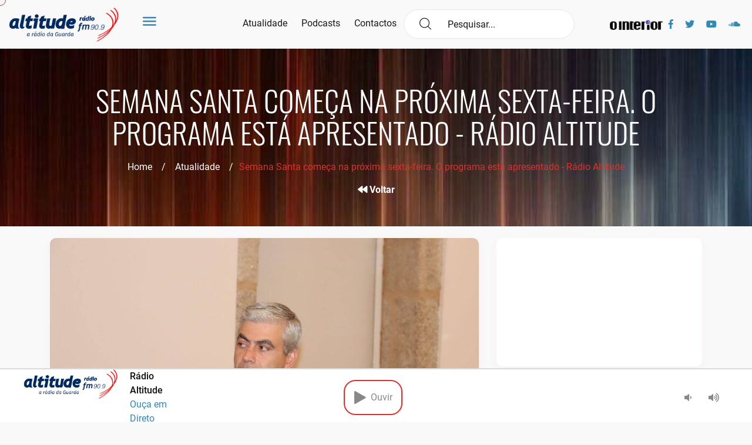

--- FILE ---
content_type: text/html; charset=UTF-8
request_url: https://www.altitude.fm/actualidade/semana-santa-comeca-na-proxima-sexta-feira-o-programa-esta-apresentado/
body_size: 25169
content:
<!doctype html><html lang="pt-PT"><head><script data-no-optimize="1">var litespeed_docref=sessionStorage.getItem("litespeed_docref");litespeed_docref&&(Object.defineProperty(document,"referrer",{get:function(){return litespeed_docref}}),sessionStorage.removeItem("litespeed_docref"));</script> <meta charset="UTF-8"><meta name="viewport" content="width=device-width, initial-scale=1"><link rel="profile" href="https://gmpg.org/xfn/11"><link rel="apple-touch-icon" sizes="57x57" href="https://www.altitude.fm/wp-content/themes/LOBA_Altitude/images/favicon.png"><link rel="apple-touch-icon" sizes="60x60" href="https://www.altitude.fm/wp-content/themes/LOBA_Altitude/images/favicon.png"><link rel="apple-touch-icon" sizes="72x72" href="https://www.altitude.fm/wp-content/themes/LOBA_Altitude/images/favicon.png"><link rel="apple-touch-icon" sizes="76x76" href="https://www.altitude.fm/wp-content/themes/LOBA_Altitude/images/favicon.png"><link rel="apple-touch-icon" sizes="114x114" href="https://www.altitude.fm/wp-content/themes/LOBA_Altitude/images/favicon.png"><link rel="apple-touch-icon" sizes="120x120" href="https://www.altitude.fm/wp-content/themes/LOBA_Altitude/images/favicon.png"><link rel="apple-touch-icon" sizes="144x144" href="https://www.altitude.fm/wp-content/themes/LOBA_Altitude/images/favicon.png"><link rel="apple-touch-icon" sizes="152x152" href="https://www.altitude.fm/wp-content/themes/LOBA_Altitude/images/favicon.png"><link rel="apple-touch-icon" sizes="180x180" href="https://www.altitude.fm/wp-content/themes/LOBA_Altitude/images/favicon.png"><link rel="icon" type="image/png" sizes="192x192" href="https://www.altitude.fm/wp-content/themes/LOBA_Altitude/images/favicon.png"><link rel="icon" type="image/png" sizes="32x32" href="https://www.altitude.fm/wp-content/themes/LOBA_Altitude/images/favicon.png"><link rel="icon" type="image/png" sizes="96x96" href="https://www.altitude.fm/wp-content/themes/LOBA_Altitude/images/favicon.png"><link rel="icon" type="image/png" sizes="16x16" href="https://www.altitude.fm/wp-content/themes/LOBA_Altitude/images/favicon.png"><link rel="manifest" href="https://www.altitude.fm/wp-content/themes/LOBA_Altitude/images/icons/manifest.json"><meta name="msapplication-TileColor" content="#ffffff"><meta name="msapplication-TileImage" content="https://www.altitude.fm/wp-content/themes/LOBA_Altitude/images/favicon.png"><meta name="theme-color" content="#ffffff">
 <script async=true type="litespeed/javascript">(function(){var host="www.themoneytizer.com";var element=document.createElement('script');var firstScript=document.getElementsByTagName('script')[0];var url='https://cmp.inmobi.com'.concat('/choice/','6Fv0cGNfc_bw8','/',host,'/choice.js?tag_version=V3');var uspTries=0;var uspTriesLimit=3;element.async=!0;element.type='text/javascript';element.src=url;firstScript.parentNode.insertBefore(element,firstScript);function makeStub(){var TCF_LOCATOR_NAME='__tcfapiLocator';var queue=[];var win=window;var cmpFrame;function addFrame(){var doc=win.document;var otherCMP=!!(win.frames[TCF_LOCATOR_NAME]);if(!otherCMP){if(doc.body){var iframe=doc.createElement('iframe');iframe.style.cssText='display:none';iframe.name=TCF_LOCATOR_NAME;doc.body.appendChild(iframe)}else{setTimeout(addFrame,5)}}
return!otherCMP}
function tcfAPIHandler(){var gdprApplies;var args=arguments;if(!args.length){return queue}else if(args[0]==='setGdprApplies'){if(args.length>3&&args[2]===2&&typeof args[3]==='boolean'){gdprApplies=args[3];if(typeof args[2]==='function'){args[2]('set',!0)}}}else if(args[0]==='ping'){var retr={gdprApplies:gdprApplies,cmpLoaded:!1,cmpStatus:'stub'};if(typeof args[2]==='function'){args[2](retr)}}else{if(args[0]==='init'&&typeof args[3]==='object'){args[3]=Object.assign(args[3],{tag_version:'V3'})}
queue.push(args)}}
function postMessageEventHandler(event){var msgIsString=typeof event.data==='string';var json={};try{if(msgIsString){json=JSON.parse(event.data)}else{json=event.data}}catch(ignore){}
var payload=json.__tcfapiCall;if(payload){window.__tcfapi(payload.command,payload.version,function(retValue,success){var returnMsg={__tcfapiReturn:{returnValue:retValue,success:success,callId:payload.callId}};if(msgIsString){returnMsg=JSON.stringify(returnMsg)}
if(event&&event.source&&event.source.postMessage){event.source.postMessage(returnMsg,'*')}},payload.parameter)}}
while(win){try{if(win.frames[TCF_LOCATOR_NAME]){cmpFrame=win;break}}catch(ignore){}
if(win===window.top){break}
win=win.parent}
if(!cmpFrame){addFrame();win.__tcfapi=tcfAPIHandler;win.addEventListener('message',postMessageEventHandler,!1)}};makeStub();var uspStubFunction=function(){var arg=arguments;if(typeof window.__uspapi!==uspStubFunction){setTimeout(function(){if(typeof window.__uspapi!=='undefined'){window.__uspapi.apply(window.__uspapi,arg)}},500)}};var checkIfUspIsReady=function(){uspTries++;if(window.__uspapi===uspStubFunction&&uspTries<uspTriesLimit){console.warn('USP is not accessible')}else{clearInterval(uspInterval)}};if(typeof window.__uspapi==='undefined'){window.__uspapi=uspStubFunction;var uspInterval=setInterval(checkIfUspIsReady,6000)}})()</script> <title>Semana Santa começa na próxima sexta-feira. O programa está apresentado - Rádio Altitude</title><meta name='robots' content='max-image-preview:large' /><link rel='dns-prefetch' href='//www.googletagmanager.com' /><link rel='dns-prefetch' href='//stats.wp.com' /><link rel='dns-prefetch' href='//pagead2.googlesyndication.com' /><link rel="alternate" type="application/rss+xml" title="Rádio Altitude &raquo; Feed" href="https://www.altitude.fm/feed/" /><link rel="alternate" type="application/rss+xml" title="Rádio Altitude &raquo; Feed de comentários" href="https://www.altitude.fm/comments/feed/" /><link rel="alternate" type="application/rss+xml" title="Feed de comentários de Rádio Altitude &raquo; Semana Santa começa na próxima sexta-feira. O programa está apresentado" href="https://www.altitude.fm/actualidade/semana-santa-comeca-na-proxima-sexta-feira-o-programa-esta-apresentado/feed/" /><link rel="alternate" title="oEmbed (JSON)" type="application/json+oembed" href="https://www.altitude.fm/wp-json/oembed/1.0/embed?url=https%3A%2F%2Fwww.altitude.fm%2Factualidade%2Fsemana-santa-comeca-na-proxima-sexta-feira-o-programa-esta-apresentado%2F" /><link rel="alternate" title="oEmbed (XML)" type="text/xml+oembed" href="https://www.altitude.fm/wp-json/oembed/1.0/embed?url=https%3A%2F%2Fwww.altitude.fm%2Factualidade%2Fsemana-santa-comeca-na-proxima-sexta-feira-o-programa-esta-apresentado%2F&#038;format=xml" /><style id='wp-img-auto-sizes-contain-inline-css' type='text/css'>img:is([sizes=auto i],[sizes^="auto," i]){contain-intrinsic-size:3000px 1500px}
/*# sourceURL=wp-img-auto-sizes-contain-inline-css */</style><link data-optimized="2" rel="stylesheet" href="https://www.altitude.fm/wp-content/litespeed/css/ebdbb37ba1cfb96196f30bfed125f870.css?ver=b83ec" /><style id='wp-block-image-inline-css' type='text/css'>.wp-block-image>a,.wp-block-image>figure>a{display:inline-block}.wp-block-image img{box-sizing:border-box;height:auto;max-width:100%;vertical-align:bottom}@media not (prefers-reduced-motion){.wp-block-image img.hide{visibility:hidden}.wp-block-image img.show{animation:show-content-image .4s}}.wp-block-image[style*=border-radius] img,.wp-block-image[style*=border-radius]>a{border-radius:inherit}.wp-block-image.has-custom-border img{box-sizing:border-box}.wp-block-image.aligncenter{text-align:center}.wp-block-image.alignfull>a,.wp-block-image.alignwide>a{width:100%}.wp-block-image.alignfull img,.wp-block-image.alignwide img{height:auto;width:100%}.wp-block-image .aligncenter,.wp-block-image .alignleft,.wp-block-image .alignright,.wp-block-image.aligncenter,.wp-block-image.alignleft,.wp-block-image.alignright{display:table}.wp-block-image .aligncenter>figcaption,.wp-block-image .alignleft>figcaption,.wp-block-image .alignright>figcaption,.wp-block-image.aligncenter>figcaption,.wp-block-image.alignleft>figcaption,.wp-block-image.alignright>figcaption{caption-side:bottom;display:table-caption}.wp-block-image .alignleft{float:left;margin:.5em 1em .5em 0}.wp-block-image .alignright{float:right;margin:.5em 0 .5em 1em}.wp-block-image .aligncenter{margin-left:auto;margin-right:auto}.wp-block-image :where(figcaption){margin-bottom:1em;margin-top:.5em}.wp-block-image.is-style-circle-mask img{border-radius:9999px}@supports ((-webkit-mask-image:none) or (mask-image:none)) or (-webkit-mask-image:none){.wp-block-image.is-style-circle-mask img{border-radius:0;-webkit-mask-image:url('data:image/svg+xml;utf8,<svg viewBox="0 0 100 100" xmlns="http://www.w3.org/2000/svg"><circle cx="50" cy="50" r="50"/></svg>');mask-image:url('data:image/svg+xml;utf8,<svg viewBox="0 0 100 100" xmlns="http://www.w3.org/2000/svg"><circle cx="50" cy="50" r="50"/></svg>');mask-mode:alpha;-webkit-mask-position:center;mask-position:center;-webkit-mask-repeat:no-repeat;mask-repeat:no-repeat;-webkit-mask-size:contain;mask-size:contain}}:root :where(.wp-block-image.is-style-rounded img,.wp-block-image .is-style-rounded img){border-radius:9999px}.wp-block-image figure{margin:0}.wp-lightbox-container{display:flex;flex-direction:column;position:relative}.wp-lightbox-container img{cursor:zoom-in}.wp-lightbox-container img:hover+button{opacity:1}.wp-lightbox-container button{align-items:center;backdrop-filter:blur(16px) saturate(180%);background-color:#5a5a5a40;border:none;border-radius:4px;cursor:zoom-in;display:flex;height:20px;justify-content:center;opacity:0;padding:0;position:absolute;right:16px;text-align:center;top:16px;width:20px;z-index:100}@media not (prefers-reduced-motion){.wp-lightbox-container button{transition:opacity .2s ease}}.wp-lightbox-container button:focus-visible{outline:3px auto #5a5a5a40;outline:3px auto -webkit-focus-ring-color;outline-offset:3px}.wp-lightbox-container button:hover{cursor:pointer;opacity:1}.wp-lightbox-container button:focus{opacity:1}.wp-lightbox-container button:focus,.wp-lightbox-container button:hover,.wp-lightbox-container button:not(:hover):not(:active):not(.has-background){background-color:#5a5a5a40;border:none}.wp-lightbox-overlay{box-sizing:border-box;cursor:zoom-out;height:100vh;left:0;overflow:hidden;position:fixed;top:0;visibility:hidden;width:100%;z-index:100000}.wp-lightbox-overlay .close-button{align-items:center;cursor:pointer;display:flex;justify-content:center;min-height:40px;min-width:40px;padding:0;position:absolute;right:calc(env(safe-area-inset-right) + 16px);top:calc(env(safe-area-inset-top) + 16px);z-index:5000000}.wp-lightbox-overlay .close-button:focus,.wp-lightbox-overlay .close-button:hover,.wp-lightbox-overlay .close-button:not(:hover):not(:active):not(.has-background){background:none;border:none}.wp-lightbox-overlay .lightbox-image-container{height:var(--wp--lightbox-container-height);left:50%;overflow:hidden;position:absolute;top:50%;transform:translate(-50%,-50%);transform-origin:top left;width:var(--wp--lightbox-container-width);z-index:9999999999}.wp-lightbox-overlay .wp-block-image{align-items:center;box-sizing:border-box;display:flex;height:100%;justify-content:center;margin:0;position:relative;transform-origin:0 0;width:100%;z-index:3000000}.wp-lightbox-overlay .wp-block-image img{height:var(--wp--lightbox-image-height);min-height:var(--wp--lightbox-image-height);min-width:var(--wp--lightbox-image-width);width:var(--wp--lightbox-image-width)}.wp-lightbox-overlay .wp-block-image figcaption{display:none}.wp-lightbox-overlay button{background:none;border:none}.wp-lightbox-overlay .scrim{background-color:#fff;height:100%;opacity:.9;position:absolute;width:100%;z-index:2000000}.wp-lightbox-overlay.active{visibility:visible}@media not (prefers-reduced-motion){.wp-lightbox-overlay.active{animation:turn-on-visibility .25s both}.wp-lightbox-overlay.active img{animation:turn-on-visibility .35s both}.wp-lightbox-overlay.show-closing-animation:not(.active){animation:turn-off-visibility .35s both}.wp-lightbox-overlay.show-closing-animation:not(.active) img{animation:turn-off-visibility .25s both}.wp-lightbox-overlay.zoom.active{animation:none;opacity:1;visibility:visible}.wp-lightbox-overlay.zoom.active .lightbox-image-container{animation:lightbox-zoom-in .4s}.wp-lightbox-overlay.zoom.active .lightbox-image-container img{animation:none}.wp-lightbox-overlay.zoom.active .scrim{animation:turn-on-visibility .4s forwards}.wp-lightbox-overlay.zoom.show-closing-animation:not(.active){animation:none}.wp-lightbox-overlay.zoom.show-closing-animation:not(.active) .lightbox-image-container{animation:lightbox-zoom-out .4s}.wp-lightbox-overlay.zoom.show-closing-animation:not(.active) .lightbox-image-container img{animation:none}.wp-lightbox-overlay.zoom.show-closing-animation:not(.active) .scrim{animation:turn-off-visibility .4s forwards}}@keyframes show-content-image{0%{visibility:hidden}99%{visibility:hidden}to{visibility:visible}}@keyframes turn-on-visibility{0%{opacity:0}to{opacity:1}}@keyframes turn-off-visibility{0%{opacity:1;visibility:visible}99%{opacity:0;visibility:visible}to{opacity:0;visibility:hidden}}@keyframes lightbox-zoom-in{0%{transform:translate(calc((-100vw + var(--wp--lightbox-scrollbar-width))/2 + var(--wp--lightbox-initial-left-position)),calc(-50vh + var(--wp--lightbox-initial-top-position))) scale(var(--wp--lightbox-scale))}to{transform:translate(-50%,-50%) scale(1)}}@keyframes lightbox-zoom-out{0%{transform:translate(-50%,-50%) scale(1);visibility:visible}99%{visibility:visible}to{transform:translate(calc((-100vw + var(--wp--lightbox-scrollbar-width))/2 + var(--wp--lightbox-initial-left-position)),calc(-50vh + var(--wp--lightbox-initial-top-position))) scale(var(--wp--lightbox-scale));visibility:hidden}}
/*# sourceURL=https://www.altitude.fm/wp-includes/blocks/image/style.min.css */</style><style id='wp-block-paragraph-inline-css' type='text/css'>.is-small-text{font-size:.875em}.is-regular-text{font-size:1em}.is-large-text{font-size:2.25em}.is-larger-text{font-size:3em}.has-drop-cap:not(:focus):first-letter{float:left;font-size:8.4em;font-style:normal;font-weight:100;line-height:.68;margin:.05em .1em 0 0;text-transform:uppercase}body.rtl .has-drop-cap:not(:focus):first-letter{float:none;margin-left:.1em}p.has-drop-cap.has-background{overflow:hidden}:root :where(p.has-background){padding:1.25em 2.375em}:where(p.has-text-color:not(.has-link-color)) a{color:inherit}p.has-text-align-left[style*="writing-mode:vertical-lr"],p.has-text-align-right[style*="writing-mode:vertical-rl"]{rotate:180deg}
/*# sourceURL=https://www.altitude.fm/wp-includes/blocks/paragraph/style.min.css */</style><style id='global-styles-inline-css' type='text/css'>:root{--wp--preset--aspect-ratio--square: 1;--wp--preset--aspect-ratio--4-3: 4/3;--wp--preset--aspect-ratio--3-4: 3/4;--wp--preset--aspect-ratio--3-2: 3/2;--wp--preset--aspect-ratio--2-3: 2/3;--wp--preset--aspect-ratio--16-9: 16/9;--wp--preset--aspect-ratio--9-16: 9/16;--wp--preset--color--black: #000000;--wp--preset--color--cyan-bluish-gray: #abb8c3;--wp--preset--color--white: #ffffff;--wp--preset--color--pale-pink: #f78da7;--wp--preset--color--vivid-red: #cf2e2e;--wp--preset--color--luminous-vivid-orange: #ff6900;--wp--preset--color--luminous-vivid-amber: #fcb900;--wp--preset--color--light-green-cyan: #7bdcb5;--wp--preset--color--vivid-green-cyan: #00d084;--wp--preset--color--pale-cyan-blue: #8ed1fc;--wp--preset--color--vivid-cyan-blue: #0693e3;--wp--preset--color--vivid-purple: #9b51e0;--wp--preset--gradient--vivid-cyan-blue-to-vivid-purple: linear-gradient(135deg,rgb(6,147,227) 0%,rgb(155,81,224) 100%);--wp--preset--gradient--light-green-cyan-to-vivid-green-cyan: linear-gradient(135deg,rgb(122,220,180) 0%,rgb(0,208,130) 100%);--wp--preset--gradient--luminous-vivid-amber-to-luminous-vivid-orange: linear-gradient(135deg,rgb(252,185,0) 0%,rgb(255,105,0) 100%);--wp--preset--gradient--luminous-vivid-orange-to-vivid-red: linear-gradient(135deg,rgb(255,105,0) 0%,rgb(207,46,46) 100%);--wp--preset--gradient--very-light-gray-to-cyan-bluish-gray: linear-gradient(135deg,rgb(238,238,238) 0%,rgb(169,184,195) 100%);--wp--preset--gradient--cool-to-warm-spectrum: linear-gradient(135deg,rgb(74,234,220) 0%,rgb(151,120,209) 20%,rgb(207,42,186) 40%,rgb(238,44,130) 60%,rgb(251,105,98) 80%,rgb(254,248,76) 100%);--wp--preset--gradient--blush-light-purple: linear-gradient(135deg,rgb(255,206,236) 0%,rgb(152,150,240) 100%);--wp--preset--gradient--blush-bordeaux: linear-gradient(135deg,rgb(254,205,165) 0%,rgb(254,45,45) 50%,rgb(107,0,62) 100%);--wp--preset--gradient--luminous-dusk: linear-gradient(135deg,rgb(255,203,112) 0%,rgb(199,81,192) 50%,rgb(65,88,208) 100%);--wp--preset--gradient--pale-ocean: linear-gradient(135deg,rgb(255,245,203) 0%,rgb(182,227,212) 50%,rgb(51,167,181) 100%);--wp--preset--gradient--electric-grass: linear-gradient(135deg,rgb(202,248,128) 0%,rgb(113,206,126) 100%);--wp--preset--gradient--midnight: linear-gradient(135deg,rgb(2,3,129) 0%,rgb(40,116,252) 100%);--wp--preset--font-size--small: 13px;--wp--preset--font-size--medium: 20px;--wp--preset--font-size--large: 36px;--wp--preset--font-size--x-large: 42px;--wp--preset--spacing--20: 0.44rem;--wp--preset--spacing--30: 0.67rem;--wp--preset--spacing--40: 1rem;--wp--preset--spacing--50: 1.5rem;--wp--preset--spacing--60: 2.25rem;--wp--preset--spacing--70: 3.38rem;--wp--preset--spacing--80: 5.06rem;--wp--preset--shadow--natural: 6px 6px 9px rgba(0, 0, 0, 0.2);--wp--preset--shadow--deep: 12px 12px 50px rgba(0, 0, 0, 0.4);--wp--preset--shadow--sharp: 6px 6px 0px rgba(0, 0, 0, 0.2);--wp--preset--shadow--outlined: 6px 6px 0px -3px rgb(255, 255, 255), 6px 6px rgb(0, 0, 0);--wp--preset--shadow--crisp: 6px 6px 0px rgb(0, 0, 0);}:where(.is-layout-flex){gap: 0.5em;}:where(.is-layout-grid){gap: 0.5em;}body .is-layout-flex{display: flex;}.is-layout-flex{flex-wrap: wrap;align-items: center;}.is-layout-flex > :is(*, div){margin: 0;}body .is-layout-grid{display: grid;}.is-layout-grid > :is(*, div){margin: 0;}:where(.wp-block-columns.is-layout-flex){gap: 2em;}:where(.wp-block-columns.is-layout-grid){gap: 2em;}:where(.wp-block-post-template.is-layout-flex){gap: 1.25em;}:where(.wp-block-post-template.is-layout-grid){gap: 1.25em;}.has-black-color{color: var(--wp--preset--color--black) !important;}.has-cyan-bluish-gray-color{color: var(--wp--preset--color--cyan-bluish-gray) !important;}.has-white-color{color: var(--wp--preset--color--white) !important;}.has-pale-pink-color{color: var(--wp--preset--color--pale-pink) !important;}.has-vivid-red-color{color: var(--wp--preset--color--vivid-red) !important;}.has-luminous-vivid-orange-color{color: var(--wp--preset--color--luminous-vivid-orange) !important;}.has-luminous-vivid-amber-color{color: var(--wp--preset--color--luminous-vivid-amber) !important;}.has-light-green-cyan-color{color: var(--wp--preset--color--light-green-cyan) !important;}.has-vivid-green-cyan-color{color: var(--wp--preset--color--vivid-green-cyan) !important;}.has-pale-cyan-blue-color{color: var(--wp--preset--color--pale-cyan-blue) !important;}.has-vivid-cyan-blue-color{color: var(--wp--preset--color--vivid-cyan-blue) !important;}.has-vivid-purple-color{color: var(--wp--preset--color--vivid-purple) !important;}.has-black-background-color{background-color: var(--wp--preset--color--black) !important;}.has-cyan-bluish-gray-background-color{background-color: var(--wp--preset--color--cyan-bluish-gray) !important;}.has-white-background-color{background-color: var(--wp--preset--color--white) !important;}.has-pale-pink-background-color{background-color: var(--wp--preset--color--pale-pink) !important;}.has-vivid-red-background-color{background-color: var(--wp--preset--color--vivid-red) !important;}.has-luminous-vivid-orange-background-color{background-color: var(--wp--preset--color--luminous-vivid-orange) !important;}.has-luminous-vivid-amber-background-color{background-color: var(--wp--preset--color--luminous-vivid-amber) !important;}.has-light-green-cyan-background-color{background-color: var(--wp--preset--color--light-green-cyan) !important;}.has-vivid-green-cyan-background-color{background-color: var(--wp--preset--color--vivid-green-cyan) !important;}.has-pale-cyan-blue-background-color{background-color: var(--wp--preset--color--pale-cyan-blue) !important;}.has-vivid-cyan-blue-background-color{background-color: var(--wp--preset--color--vivid-cyan-blue) !important;}.has-vivid-purple-background-color{background-color: var(--wp--preset--color--vivid-purple) !important;}.has-black-border-color{border-color: var(--wp--preset--color--black) !important;}.has-cyan-bluish-gray-border-color{border-color: var(--wp--preset--color--cyan-bluish-gray) !important;}.has-white-border-color{border-color: var(--wp--preset--color--white) !important;}.has-pale-pink-border-color{border-color: var(--wp--preset--color--pale-pink) !important;}.has-vivid-red-border-color{border-color: var(--wp--preset--color--vivid-red) !important;}.has-luminous-vivid-orange-border-color{border-color: var(--wp--preset--color--luminous-vivid-orange) !important;}.has-luminous-vivid-amber-border-color{border-color: var(--wp--preset--color--luminous-vivid-amber) !important;}.has-light-green-cyan-border-color{border-color: var(--wp--preset--color--light-green-cyan) !important;}.has-vivid-green-cyan-border-color{border-color: var(--wp--preset--color--vivid-green-cyan) !important;}.has-pale-cyan-blue-border-color{border-color: var(--wp--preset--color--pale-cyan-blue) !important;}.has-vivid-cyan-blue-border-color{border-color: var(--wp--preset--color--vivid-cyan-blue) !important;}.has-vivid-purple-border-color{border-color: var(--wp--preset--color--vivid-purple) !important;}.has-vivid-cyan-blue-to-vivid-purple-gradient-background{background: var(--wp--preset--gradient--vivid-cyan-blue-to-vivid-purple) !important;}.has-light-green-cyan-to-vivid-green-cyan-gradient-background{background: var(--wp--preset--gradient--light-green-cyan-to-vivid-green-cyan) !important;}.has-luminous-vivid-amber-to-luminous-vivid-orange-gradient-background{background: var(--wp--preset--gradient--luminous-vivid-amber-to-luminous-vivid-orange) !important;}.has-luminous-vivid-orange-to-vivid-red-gradient-background{background: var(--wp--preset--gradient--luminous-vivid-orange-to-vivid-red) !important;}.has-very-light-gray-to-cyan-bluish-gray-gradient-background{background: var(--wp--preset--gradient--very-light-gray-to-cyan-bluish-gray) !important;}.has-cool-to-warm-spectrum-gradient-background{background: var(--wp--preset--gradient--cool-to-warm-spectrum) !important;}.has-blush-light-purple-gradient-background{background: var(--wp--preset--gradient--blush-light-purple) !important;}.has-blush-bordeaux-gradient-background{background: var(--wp--preset--gradient--blush-bordeaux) !important;}.has-luminous-dusk-gradient-background{background: var(--wp--preset--gradient--luminous-dusk) !important;}.has-pale-ocean-gradient-background{background: var(--wp--preset--gradient--pale-ocean) !important;}.has-electric-grass-gradient-background{background: var(--wp--preset--gradient--electric-grass) !important;}.has-midnight-gradient-background{background: var(--wp--preset--gradient--midnight) !important;}.has-small-font-size{font-size: var(--wp--preset--font-size--small) !important;}.has-medium-font-size{font-size: var(--wp--preset--font-size--medium) !important;}.has-large-font-size{font-size: var(--wp--preset--font-size--large) !important;}.has-x-large-font-size{font-size: var(--wp--preset--font-size--x-large) !important;}
/*# sourceURL=global-styles-inline-css */</style><style id='classic-theme-styles-inline-css' type='text/css'>/*! This file is auto-generated */
.wp-block-button__link{color:#fff;background-color:#32373c;border-radius:9999px;box-shadow:none;text-decoration:none;padding:calc(.667em + 2px) calc(1.333em + 2px);font-size:1.125em}.wp-block-file__button{background:#32373c;color:#fff;text-decoration:none}
/*# sourceURL=/wp-includes/css/classic-themes.min.css */</style> <script type="litespeed/javascript" data-src="https://www.altitude.fm/wp-includes/js/jquery/jquery.min.js" id="jquery-core-js"></script> 
 <script type="litespeed/javascript" data-src="https://www.googletagmanager.com/gtag/js?id=G-EQ7X0XNQK3" id="google_gtagjs-js"></script> <script id="google_gtagjs-js-after" type="litespeed/javascript">window.dataLayer=window.dataLayer||[];function gtag(){dataLayer.push(arguments)}
gtag("set","linker",{"domains":["www.altitude.fm"]});gtag("js",new Date());gtag("set","developer_id.dZTNiMT",!0);gtag("config","G-EQ7X0XNQK3")</script> <link rel="https://api.w.org/" href="https://www.altitude.fm/wp-json/" /><link rel="alternate" title="JSON" type="application/json" href="https://www.altitude.fm/wp-json/wp/v2/posts/21334" /><link rel="EditURI" type="application/rsd+xml" title="RSD" href="https://www.altitude.fm/xmlrpc.php?rsd" /><link rel="canonical" href="https://www.altitude.fm/actualidade/semana-santa-comeca-na-proxima-sexta-feira-o-programa-esta-apresentado/" /><link rel='shortlink' href='https://www.altitude.fm/?p=21334' /><meta name="generator" content="Site Kit by Google 1.168.0" /><style>img#wpstats{display:none}</style><link rel="pingback" href="https://www.altitude.fm/xmlrpc.php"><meta name="google-adsense-platform-account" content="ca-host-pub-2644536267352236"><meta name="google-adsense-platform-domain" content="sitekit.withgoogle.com">
<style type="text/css">.recentcomments a{display:inline !important;padding:0 !important;margin:0 !important;}</style><meta name="description" content="As festividades da Semana Santa começam a 17 de Março com um concerto de César Prata e Sara Vidal, na Sequeira. Decorre até 8 de Abril com diferentes iniciativas em várias freguesias. Falamos de concertos, via sacra, exposições, workshops, missas, visitas, enterro do Senhor e teatros religiosos que vão decorrer na Sequeira, Faia, Marmeleiro, Famalicão&hellip;" /> <script type="litespeed/javascript" data-src="https://pagead2.googlesyndication.com/pagead/js/adsbygoogle.js?client=ca-pub-1050830437611915&amp;host=ca-host-pub-2644536267352236" crossorigin="anonymous"></script> <meta property="og:type" content="article" /><meta property="og:title" content="Semana Santa começa na próxima sexta-feira. O programa está apresentado - Rádio Altitude" /><meta property="og:url" content="https://www.altitude.fm/actualidade/semana-santa-comeca-na-proxima-sexta-feira-o-programa-esta-apresentado/" /><meta property="og:description" content="As festividades da Semana Santa começam a 17 de Março com um concerto de César Prata e Sara Vidal, na Sequeira. Decorre até 8 de Abril com diferentes iniciativas em várias freguesias. Falamos de co…" /><meta property="article:published_time" content="2023-03-14T12:19:53+00:00" /><meta property="article:modified_time" content="2023-03-14T12:21:36+00:00" /><meta property="og:site_name" content="Rádio Altitude" /><meta property="og:image" content="https://www.altitude.fm/wp-content/uploads/2023/03/IMG_4968-1.jpg" /><meta property="og:image:width" content="2400" /><meta property="og:image:height" content="1600" /><meta property="og:image:alt" content="" /><meta property="og:locale" content="pt_PT" /><meta name="twitter:text:title" content="Semana Santa começa na próxima sexta-feira. O programa está apresentado" /><meta name="twitter:image" content="https://www.altitude.fm/wp-content/uploads/2023/03/IMG_4968-1.jpg?w=640" /><meta name="twitter:card" content="summary_large_image" /><link rel="icon" href="https://www.altitude.fm/wp-content/uploads/2021/08/cropped-mini-logo-Roberto-32x32.png" sizes="32x32" /><link rel="icon" href="https://www.altitude.fm/wp-content/uploads/2021/08/cropped-mini-logo-Roberto-192x192.png" sizes="192x192" /><link rel="apple-touch-icon" href="https://www.altitude.fm/wp-content/uploads/2021/08/cropped-mini-logo-Roberto-180x180.png" /><meta name="msapplication-TileImage" content="https://www.altitude.fm/wp-content/uploads/2021/08/cropped-mini-logo-Roberto-270x270.png" /></head><body class="wp-singular post-template-default single single-post postid-21334 single-format-standard wp-custom-logo wp-theme-LOBA_Altitude"><div id="134944-47"><script type="litespeed/javascript" data-src="//ads.themoneytizer.com/s/gen.js?type=47"></script><script type="litespeed/javascript" data-src="//ads.themoneytizer.com/s/requestform.js?siteId=134944&formatId=47"></script></div><div id="fb-root"></div><div class="cursor"></div><div class="m24_main_wrapper"><div id="sidebar" class="bounce-to-right"><div id="toggle_close">x</div><div id='cssmenu'><ul class="sidebb"><li><a href='https://www.altitude.fm/'><i class="flaticon-music"></i>Home</a></li><li><a href='https://www.altitude.fm/atualidade/'><i class="flaticon-music"></i>Atualidade</a></li><li class="has-sub">
<a href='#'><i class="flaticon-music"></i>Ouvir</a><ul><li><a href='https://www.altitude.fm/podcasts/'><i class="flaticon-play-button"></i>Podcasts</a></li><li><a href='https://www.altitude.fm/programacao/'><i class="flaticon-play-button"></i>Programação 25/26</a></li></ul></li><li class="has-sub">
<a href='#'><i class="flaticon-music"></i>Sobre Nós</a><ul><li><a href='https://www.altitude.fm/historial-da-radio/'><i class="flaticon-play-button"></i>Historial da Rádio</a></li><li><a href='https://www.altitude.fm/estatuto-editorial/'><i class="flaticon-play-button"></i>Estatuto Editorial</a></li><li><a href='https://www.altitude.fm/ficha-tecnica/'><i class="flaticon-play-button"></i>Ficha Técnica</a></li></ul></li><li><a href='https://www.altitude.fm/anunciar/'><i class="flaticon-music"></i>Anunciar</a></li><li><a href='https://www.altitude.fm/contactos/'><i class="flaticon-music"></i>Contactos</a></li></ul><div class="mobile-visible"><div><form action="/" method="get"><div class="navi_searchbar_wrapper">
<i class="flaticon-magnifying-glass"></i>
<input type="text" id="search" name="s" placeholder=" Pesquisar..." value="" />
<input type="hidden" name="post_type" value="post" /></div></form></div></div><div class="social-nav mobile-visible"><div class="ms_logo_div" style="width:30%;">
<a href="https://ointerior.pt/" target="_blank" title="O Interior"><img data-lazyloaded="1" src="[data-uri]" width="722" height="152" data-src="https://www.altitude.fm/wp-content/themes/LOBA_Altitude/images/logo_ointerior.png" id="logo_ointerior_mobile" alt="O Interior" style="padding-left: 0px !important;"></a></div><div class="container"><ul><li><a target="_blank" href="https://www.facebook.com/AltitudeFM"><i class="fab fa-facebook-f"></i></a></li><li><a target="_blank" href="https://twitter.com/altitudefm2"><i class="fab fa-twitter"></i></a></li><li><a target="_blank" href="https://www.youtube.com/channel/UCmA2g1opEinO8iAWnyvicmA"><i class="fab fa-youtube"></i></a></li><li><a target="_blank" target="_blank" href="https://soundcloud.com/altitudefm"><i class="fab fa-soundcloud"></i></a></li></ul></div></div></div></div><div class="m24_navi_main_wrapper ms_cover"><div class="container-fluid"><div class="m24_logo_wrapper"><div class="ms_logo_div">
<a href="https://www.altitude.fm/" class="custom-logo-link" rel="home"><img data-lazyloaded="1" src="[data-uri]" width="943" height="291" data-src="https://www.altitude.fm/wp-content/uploads/2021/04/cropped-logo_altitude.png" class="custom-logo" alt="Rádio Altitude" decoding="async" fetchpriority="high" data-srcset="https://www.altitude.fm/wp-content/uploads/2021/04/cropped-logo_altitude.png 943w, https://www.altitude.fm/wp-content/uploads/2021/04/cropped-logo_altitude-300x93.png 300w, https://www.altitude.fm/wp-content/uploads/2021/04/cropped-logo_altitude-768x237.png 768w" data-sizes="(max-width: 943px) 100vw, 943px" /></a></div><div id="toggle">
<a href="#"><i class="flaticon-menu-1"></i></a></div></div><div class="m24_navigation_wrapper"><div class="mainmenu d-xl-block d-lg-block d-md-none d-sm-none d-none"><ul class="main_nav_ul"><li><a href="https://www.altitude.fm/atualidade/" class="gc_main_navigation">Atualidade</a></li><li><a href="https://www.altitude.fm/podcasts/" class="gc_main_navigation">Podcasts</a></li><li><a href="https://www.altitude.fm/contactos/" class="gc_main_navigation">Contactos</a></li></ul></div><div><form action="/" method="get"><div class="navi_searchbar_wrapper">
<i class="flaticon-magnifying-glass"></i>
<input type="text" id="search" name="s" placeholder=" Pesquisar..." value="" />
<input type="hidden" name="post_type" value="post" /></div></form></div><div class="social-nav d-xl-block d-lg-block d-md-block d-sm-none"><div><ul><li style="width: 100px;">
<a href="https://ointerior.pt/" target="_blank" title="O Interior"><img data-lazyloaded="1" src="[data-uri]" width="722" height="152" data-src="https://www.altitude.fm/wp-content/themes/LOBA_Altitude/images/logo_ointerior.png" id="logo_ointerior" alt="O Interior" style="vertical-align: middle; height: 17px;"></a></li><li><a target="_blank" href="https://www.facebook.com/AltitudeFM"><i class="fab fa-facebook-f"></i></a></li><li><a target="_blank" href="https://twitter.com/altitudefm2"><i class="fab fa-twitter"></i></a></li><li><a target="_blank" href="https://www.youtube.com/channel/UCmA2g1opEinO8iAWnyvicmA"><i class="fab fa-youtube"></i></a></li><li><a target="_blank" target="_blank" href="https://soundcloud.com/altitudefm"><i class="fab fa-soundcloud"></i></a></li></ul></div></div></div></div></div><div class="indx_title_main_wrapper" style="background-image: url(https://www.altitude.fm/wp-content/uploads/2020/01/wallhaven-nz9oko-e1579110080461.jpg )"><div class="container"><div class="row"><div class="col-lg-12 col-md-12 col-sm-12 col-xs-12"><div class="indx_title_left_wrapper ms_cover"><h2>Semana Santa começa na próxima sexta-feira. O programa está apresentado - Rádio Altitude</h2><ul><li><a href="/">Home</a> &nbsp;&nbsp;&nbsp;/ &nbsp;&nbsp;&nbsp;</li><li><a href="/atualidade/">Atualidade</a> &nbsp;&nbsp;&nbsp;/</li><li>Semana Santa começa na próxima sexta-feira. O programa está apresentado - Rádio Altitude</li></ul><div class="go-back">
<a href="/atualidade/"><i class="fas fa-backward"></i> Voltar</a></div></div></div></div></div></div><div class="blog_category_wrapper blog_single_wrapper ms_cover"><div class="container"><div class="row"><div class="col-xl-8 col-lg-8 col-md-12 col-sm-12 col-12 blog_responsive"><div class="blog_category_box_wrapper blog_box_wrapper float_left"><div class="blog_news_img_wrapper float_left">
<img data-lazyloaded="1" src="[data-uri]" width="2400" height="1600" data-src="https://www.altitude.fm/wp-content/uploads/2023/03/IMG_4968-1.jpg" class="attachment-post-thumbnail size-post-thumbnail wp-post-image" alt="" decoding="async" data-srcset="https://www.altitude.fm/wp-content/uploads/2023/03/IMG_4968-1.jpg 2400w, https://www.altitude.fm/wp-content/uploads/2023/03/IMG_4968-1-300x200.jpg 300w, https://www.altitude.fm/wp-content/uploads/2023/03/IMG_4968-1-1024x683.jpg 1024w, https://www.altitude.fm/wp-content/uploads/2023/03/IMG_4968-1-768x512.jpg 768w, https://www.altitude.fm/wp-content/uploads/2023/03/IMG_4968-1-1536x1024.jpg 1536w, https://www.altitude.fm/wp-content/uploads/2023/03/IMG_4968-1-2048x1365.jpg 2048w" data-sizes="(max-width: 2400px) 100vw, 2400px" /></div><div class="lest_news_cont_wrapper float_left"><div class="blog_heaidng_top"><div class="social-share">
<span style="">Partilhar:</span><ul><li><a target="_blank" href="https://www.facebook.com/sharer/sharer.php?u=https://www.altitude.fm/actualidade/semana-santa-comeca-na-proxima-sexta-feira-o-programa-esta-apresentado/"><i class="fab fa-facebook-f"></i></a></li><li><a target="_blank" href="https://twitter.com/intent/tweet?text=https://www.altitude.fm/actualidade/semana-santa-comeca-na-proxima-sexta-feira-o-programa-esta-apresentado/"><i class="fab fa-twitter"></i></a></li><li><a target="_blank" href="https://www.linkedin.com/shareArticle?mini=true&url=https://www.altitude.fm/actualidade/semana-santa-comeca-na-proxima-sexta-feira-o-programa-esta-apresentado/"><i class="fab fa-linkedin-in"></i></a></li><li style="width: 100%"><div class="fb-like" data-href="https://www.altitude.fm/actualidade/semana-santa-comeca-na-proxima-sexta-feira-o-programa-esta-apresentado/" data-width="" data-layout="button_count" data-action="like" data-size="small"></div></li></ul></div>
<span> <i class="flaticon-calendar"></i>Março 14, 2023</span>
<br><h3> <a href="">Semana Santa começa na próxima sexta-feira. O programa está apresentado</a></h3></div><div class="blog-single_cntnt"><p>As festividades da Semana Santa começam a 17 de Março com um concerto de César Prata e Sara Vidal, na Sequeira. Decorre até 8 de Abril com diferentes iniciativas em várias freguesias. Falamos de concertos, via sacra, exposições, workshops, missas, visitas, enterro do Senhor e teatros religiosos que vão decorrer na Sequeira, Faia, Marmeleiro, Famalicão da Serra, Maçainhas, Quinta de Gonçalo Martins, Castanheira, Vila Fernando, Carvalhal Meão, Pousade e na Guarda.&nbsp;</p><p>Na apresentação da programação, o presidente da Câmara da Guarda, Sérgio Costa, explica que é importante a participação das freguesias. O nosso concelho é muito rico e vasto e a cidade não vive por ela só. A cidade vive com as aldeias e com o mundo rural e vice-versa, todos somos importantes para afirmar a cultura do nosso concelho». </p><p>A Semana Santa representa para o executivo guardense um investimento de «cerca de 30 a 40 mil euros». O presidente da Câmara da Guarda diz que apresentou «um programa rico, mas em termos de financiamento é curto».</p><figure class="wp-block-image size-large"><img data-lazyloaded="1" src="[data-uri]" decoding="async" width="1024" height="683" data-src="https://www.altitude.fm/wp-content/uploads/2023/03/IMG_4941-1024x683.jpg" alt="" class="wp-image-21339" data-srcset="https://www.altitude.fm/wp-content/uploads/2023/03/IMG_4941-1024x683.jpg 1024w, https://www.altitude.fm/wp-content/uploads/2023/03/IMG_4941-300x200.jpg 300w, https://www.altitude.fm/wp-content/uploads/2023/03/IMG_4941-768x512.jpg 768w, https://www.altitude.fm/wp-content/uploads/2023/03/IMG_4941-1536x1024.jpg 1536w, https://www.altitude.fm/wp-content/uploads/2023/03/IMG_4941-2048x1365.jpg 2048w" data-sizes="(max-width: 1024px) 100vw, 1024px" /></figure><figure class="wp-block-image size-large"><img data-lazyloaded="1" src="[data-uri]" decoding="async" width="1024" height="683" data-src="https://www.altitude.fm/wp-content/uploads/2023/03/IMG_4947-1024x683.jpg" alt="" class="wp-image-21336" data-srcset="https://www.altitude.fm/wp-content/uploads/2023/03/IMG_4947-1024x683.jpg 1024w, https://www.altitude.fm/wp-content/uploads/2023/03/IMG_4947-300x200.jpg 300w, https://www.altitude.fm/wp-content/uploads/2023/03/IMG_4947-768x512.jpg 768w, https://www.altitude.fm/wp-content/uploads/2023/03/IMG_4947-1536x1024.jpg 1536w, https://www.altitude.fm/wp-content/uploads/2023/03/IMG_4947-2048x1365.jpg 2048w" data-sizes="(max-width: 1024px) 100vw, 1024px" /></figure><figure class="wp-block-image size-large"><img data-lazyloaded="1" src="[data-uri]" loading="lazy" decoding="async" width="1024" height="683" data-src="https://www.altitude.fm/wp-content/uploads/2023/03/IMG_4951-1024x683.jpg" alt="" class="wp-image-21337" data-srcset="https://www.altitude.fm/wp-content/uploads/2023/03/IMG_4951-1024x683.jpg 1024w, https://www.altitude.fm/wp-content/uploads/2023/03/IMG_4951-300x200.jpg 300w, https://www.altitude.fm/wp-content/uploads/2023/03/IMG_4951-768x512.jpg 768w, https://www.altitude.fm/wp-content/uploads/2023/03/IMG_4951-1536x1024.jpg 1536w, https://www.altitude.fm/wp-content/uploads/2023/03/IMG_4951-2048x1365.jpg 2048w" data-sizes="auto, (max-width: 1024px) 100vw, 1024px" /></figure><figure class="wp-block-image size-large"><img data-lazyloaded="1" src="[data-uri]" loading="lazy" decoding="async" width="1024" height="683" data-src="https://www.altitude.fm/wp-content/uploads/2023/03/IMG_4958-1024x683.jpg" alt="" class="wp-image-21338" data-srcset="https://www.altitude.fm/wp-content/uploads/2023/03/IMG_4958-1024x683.jpg 1024w, https://www.altitude.fm/wp-content/uploads/2023/03/IMG_4958-300x200.jpg 300w, https://www.altitude.fm/wp-content/uploads/2023/03/IMG_4958-768x512.jpg 768w, https://www.altitude.fm/wp-content/uploads/2023/03/IMG_4958-1536x1024.jpg 1536w, https://www.altitude.fm/wp-content/uploads/2023/03/IMG_4958-2048x1365.jpg 2048w" data-sizes="auto, (max-width: 1024px) 100vw, 1024px" /></figure><figure class="wp-block-image size-large"><img data-lazyloaded="1" src="[data-uri]" loading="lazy" decoding="async" width="1024" height="683" data-src="https://www.altitude.fm/wp-content/uploads/2023/03/IMG_4963-1024x683.jpg" alt="" class="wp-image-21335" data-srcset="https://www.altitude.fm/wp-content/uploads/2023/03/IMG_4963-1024x683.jpg 1024w, https://www.altitude.fm/wp-content/uploads/2023/03/IMG_4963-300x200.jpg 300w, https://www.altitude.fm/wp-content/uploads/2023/03/IMG_4963-768x512.jpg 768w, https://www.altitude.fm/wp-content/uploads/2023/03/IMG_4963-1536x1024.jpg 1536w, https://www.altitude.fm/wp-content/uploads/2023/03/IMG_4963-2048x1365.jpg 2048w" data-sizes="auto, (max-width: 1024px) 100vw, 1024px" /></figure><figure class="wp-block-image size-large"><img data-lazyloaded="1" src="[data-uri]" loading="lazy" decoding="async" width="1024" height="683" data-src="https://www.altitude.fm/wp-content/uploads/2023/03/IMG_4968-1024x683.jpg" alt="" class="wp-image-21340" data-srcset="https://www.altitude.fm/wp-content/uploads/2023/03/IMG_4968-1024x683.jpg 1024w, https://www.altitude.fm/wp-content/uploads/2023/03/IMG_4968-300x200.jpg 300w, https://www.altitude.fm/wp-content/uploads/2023/03/IMG_4968-768x512.jpg 768w, https://www.altitude.fm/wp-content/uploads/2023/03/IMG_4968-1536x1024.jpg 1536w, https://www.altitude.fm/wp-content/uploads/2023/03/IMG_4968-2048x1365.jpg 2048w" data-sizes="auto, (max-width: 1024px) 100vw, 1024px" /></figure><figure class="wp-block-image size-large"><img data-lazyloaded="1" src="[data-uri]" loading="lazy" decoding="async" width="1024" height="683" data-src="https://www.altitude.fm/wp-content/uploads/2023/03/IMG_4972-1024x683.jpg" alt="" class="wp-image-21341" data-srcset="https://www.altitude.fm/wp-content/uploads/2023/03/IMG_4972-1024x683.jpg 1024w, https://www.altitude.fm/wp-content/uploads/2023/03/IMG_4972-300x200.jpg 300w, https://www.altitude.fm/wp-content/uploads/2023/03/IMG_4972-768x512.jpg 768w, https://www.altitude.fm/wp-content/uploads/2023/03/IMG_4972-1536x1024.jpg 1536w, https://www.altitude.fm/wp-content/uploads/2023/03/IMG_4972-2048x1365.jpg 2048w" data-sizes="auto, (max-width: 1024px) 100vw, 1024px" /></figure><figure class="wp-block-image size-large"><img data-lazyloaded="1" src="[data-uri]" loading="lazy" decoding="async" width="1024" height="683" data-src="https://www.altitude.fm/wp-content/uploads/2023/03/IMG_4973-1024x683.jpg" alt="" class="wp-image-21342" data-srcset="https://www.altitude.fm/wp-content/uploads/2023/03/IMG_4973-1024x683.jpg 1024w, https://www.altitude.fm/wp-content/uploads/2023/03/IMG_4973-300x200.jpg 300w, https://www.altitude.fm/wp-content/uploads/2023/03/IMG_4973-768x512.jpg 768w, https://www.altitude.fm/wp-content/uploads/2023/03/IMG_4973-1536x1024.jpg 1536w, https://www.altitude.fm/wp-content/uploads/2023/03/IMG_4973-2048x1365.jpg 2048w" data-sizes="auto, (max-width: 1024px) 100vw, 1024px" /></figure><figure class="wp-block-image size-large"><img data-lazyloaded="1" src="[data-uri]" loading="lazy" decoding="async" width="1024" height="683" data-src="https://www.altitude.fm/wp-content/uploads/2023/03/IMG_4974-1024x683.jpg" alt="" class="wp-image-21345" data-srcset="https://www.altitude.fm/wp-content/uploads/2023/03/IMG_4974-1024x683.jpg 1024w, https://www.altitude.fm/wp-content/uploads/2023/03/IMG_4974-300x200.jpg 300w, https://www.altitude.fm/wp-content/uploads/2023/03/IMG_4974-768x512.jpg 768w, https://www.altitude.fm/wp-content/uploads/2023/03/IMG_4974-1536x1024.jpg 1536w, https://www.altitude.fm/wp-content/uploads/2023/03/IMG_4974-2048x1365.jpg 2048w" data-sizes="auto, (max-width: 1024px) 100vw, 1024px" /></figure><figure class="wp-block-image size-large"><img data-lazyloaded="1" src="[data-uri]" loading="lazy" decoding="async" width="1024" height="683" data-src="https://www.altitude.fm/wp-content/uploads/2023/03/IMG_4976-1024x683.jpg" alt="" class="wp-image-21343" data-srcset="https://www.altitude.fm/wp-content/uploads/2023/03/IMG_4976-1024x683.jpg 1024w, https://www.altitude.fm/wp-content/uploads/2023/03/IMG_4976-300x200.jpg 300w, https://www.altitude.fm/wp-content/uploads/2023/03/IMG_4976-768x512.jpg 768w, https://www.altitude.fm/wp-content/uploads/2023/03/IMG_4976-1536x1024.jpg 1536w, https://www.altitude.fm/wp-content/uploads/2023/03/IMG_4976-2048x1365.jpg 2048w" data-sizes="auto, (max-width: 1024px) 100vw, 1024px" /></figure><figure class="wp-block-image size-large"><img data-lazyloaded="1" src="[data-uri]" loading="lazy" decoding="async" width="1024" height="683" data-src="https://www.altitude.fm/wp-content/uploads/2023/03/IMG_4977-1024x683.jpg" alt="" class="wp-image-21344" data-srcset="https://www.altitude.fm/wp-content/uploads/2023/03/IMG_4977-1024x683.jpg 1024w, https://www.altitude.fm/wp-content/uploads/2023/03/IMG_4977-300x200.jpg 300w, https://www.altitude.fm/wp-content/uploads/2023/03/IMG_4977-768x512.jpg 768w, https://www.altitude.fm/wp-content/uploads/2023/03/IMG_4977-1536x1024.jpg 1536w, https://www.altitude.fm/wp-content/uploads/2023/03/IMG_4977-2048x1365.jpg 2048w" data-sizes="auto, (max-width: 1024px) 100vw, 1024px" /></figure></div></div></div></div><div class="col-xl-4 col-lg-4 col-md-12 col-sm-12 col-12"><div class="sidebar_widget"><div><style>.videoresponsivo {
                                    position: relative;
                                    width: 100%;
                                    height: 0;
                                    padding-bottom: 56.25%;
                                }
                                .videoresponsivo iframe {
                                    position: absolute;
                                    top: 0;
                                    left: 0;
                                    width: 100%;
                                    height: 100%;
                                }</style><div class="videoresponsivo zona-a"><iframe data-lazyloaded="1" src="about:blank" width="560" height="315" data-litespeed-src="https://www.youtube.com/embed/FIwXbufEIAs?si=lYeAj31wkwnfTpSq" title="YouTube video player" frameborder="0" allow="accelerometer; autoplay; clipboard-write; encrypted-media; gyroscope; picture-in-picture; web-share" referrerpolicy="strict-origin-when-cross-origin" allowfullscreen></iframe></div></div></div><div class="sidebar_widget" style="display: none"><h4>Emissão</h4><div class="lang_apply_btn"><ul><li>
<audio id="stream-player" controls>
<source src="https://centova.radio.com.pt/proxy/034?mp=/stream">
</audio></li></ul></div></div><div class="sidebar_widget"><h4>Passou na Rádio</h4><div class="archives_wrapper">
<iframe data-lazyloaded="1" src="about:blank" scrolling="no" allow="autoplay" data-litespeed-src="https://w.soundcloud.com/player/?url=https%3A//api.soundcloud.com/users/5815569&amp;color=%2300b9eb&amp;auto_play=false&amp;hide_related=false&amp;show_comments=true&amp;show_user=true&amp;show_reposts=false&amp;show_teaser=true" width="100%" height="450" frameborder="no"></iframe></div></div></div></div></div></div><div class="footer_wrapper ms_cover"><div class="container"><div class="row mb-3"><div class="col-lg-3 col-md-6 col-12 col-sm-12"><div class="footer_widget footer_about_wrapper ms_cover"><div class="abotus_content"><p>Pioneira da radiodifusão local em Portugal: desde 1948</p></div><ul class="footer_about_link_wrapper ms_cover"><li><i class="fa fa-phone"></i>271221995</li><li><i class="fa fa-phone"></i>927226614</li><li><a href="mailto:altitude@altitude.fm"><i class="fa fa-envelope"></i>altitude@altitude.fm</a></li><li><i class="fa fa-address-book"></i>Rua Batalha Reis - Parque da Saúde <br>
6300 - 668 Guarda, Portugal</li></ul></div></div><div class="col-lg-3 col-md-6 col-12 col-sm-12"><div class="footer_widget footer_blog_wrapper ms_cover sitemap"><h4>Links úteis</h4><ul class="footer_about_link_wrapper usefull_linkx ms_cover"><li><a href="https://www.altitude.fm/podcasts/">Podcasts</a></li><li><a href="https://www.altitude.fm/ficha-tecnica/">Ficha Técnica</a></li><li><a href="https://www.altitude.fm/historial-da-radio/">Historial da Rádio</a></li><li><a href="https://www.altitude.fm/contactos/">Contactos</a></li><li><a href="https://www.altitude.fm/politica-privacidade/">Politica de privacidade</a></li><li><a href="/politica-de-cookies">Politica de Cookies</a></li></ul></div></div><div class="col-lg-6 col-md-6 col-12 col-sm-12"><div class="footer_widget footer_blog_wrapper ms_cover"><h2>Faça-se ouvir</h2><h4>Envienos uma mensagem, critica ou sugestão</h4><div class="lang_apply_btn"><ul><li>
<a href="/contactos"> <i class="flaticon-play-button"></i>Contactos</a></li></ul></div></div></div></div></div><div class="foter_top_wrapper ms_cover"><div class="container"><ul style="display: flex;justify-content: center;"><li><a target="_blank" href="https://www.facebook.com/AltitudeFM"><i class="fab fa-facebook-f"></i></a></li><li><a target="_blank" href="https://twitter.com/altitudefm2"><i class="fab fa-twitter"></i></a></li><li><a target="_blank" href="https://www.youtube.com/channel/UCmA2g1opEinO8iAWnyvicmA"><i class="fab fa-youtube"></i></a></li><li><a target="_blank" target="_blank" href="https://soundcloud.com/altitudefm"><i class="fab fa-soundcloud"></i></a></li></ul></div></div><div class="new-wave-partners ms_cover"><div class="container"><div class="new-wave-partners-top">
<img data-lazyloaded="1" src="[data-uri]" width="702" height="150" style="float: left" data-src="https://www.altitude.fm/wp-content/themes/LOBA_Altitude/images/co-fundedbytheeu.png" alt="" /></div><div class="new-wave-partners-bottom">
<img data-lazyloaded="1" src="[data-uri]" width="257" height="150" data-src="https://www.altitude.fm/wp-content/themes/LOBA_Altitude/images/IPG-01.png" alt="" />
<img data-lazyloaded="1" src="[data-uri]" width="482" height="150" data-src="https://www.altitude.fm/wp-content/themes/LOBA_Altitude/images/radioaltitude.png" alt="" />
<img data-lazyloaded="1" src="[data-uri]" width="154" height="150" data-src="https://www.altitude.fm/wp-content/themes/LOBA_Altitude/images/ugd.png" alt="" />
<img data-lazyloaded="1" src="[data-uri]" width="137" height="150" data-src="https://www.altitude.fm/wp-content/themes/LOBA_Altitude/images/kanal77-02.png" alt="" />
<img data-lazyloaded="1" src="[data-uri]" width="151" height="150" data-src="https://www.altitude.fm/wp-content/themes/LOBA_Altitude/images/TnUAD-02.png" alt="" />
<img data-lazyloaded="1" src="[data-uri]" width="348" height="150" data-src="https://www.altitude.fm/wp-content/themes/LOBA_Altitude/images/rtvs-02.png" alt="" />
<img data-lazyloaded="1" src="[data-uri]" width="305" height="150" data-src="https://www.altitude.fm/wp-content/themes/LOBA_Altitude/images/HRT-02.png" alt="" />
<img data-lazyloaded="1" src="[data-uri]" width="330" height="150" data-src="https://www.altitude.fm/wp-content/themes/LOBA_Altitude/images/academy-of-arts.png" alt="" /></div></div></div><div class="section2_bottom_wrapper ms_cover"><div class="container"><div class="row"><div class="col-lg-12 col-md-12 col-xs-12 col-sm-12"><div class="btm_foter_box"><p>Copyright © 2020 <a href="/"> Rádio Altitude </a></div></div></div></div></div><div class="adonis-player-wrap"><div id="adonis_jp_container" class="master-container-holder" role="application" aria-label="media player"><div id="adonis_jplayer_main" class="jp-jplayer"></div><div class="adonis-player-horizontal"><div class="master-container-fluid"><div class="row adonis-player"><div class="col-sm-4 col-lg-4 col-xl-3 col-4"><div class="media current-item"><div class="song-poster">
<a href="https://www.altitude.fm/" class="custom-logo-link" rel="home"><img data-lazyloaded="1" src="[data-uri]" width="943" height="291" data-src="https://www.altitude.fm/wp-content/uploads/2021/04/cropped-logo_altitude.png" class="custom-logo" alt="Rádio Altitude" decoding="async" data-srcset="https://www.altitude.fm/wp-content/uploads/2021/04/cropped-logo_altitude.png 943w, https://www.altitude.fm/wp-content/uploads/2021/04/cropped-logo_altitude-300x93.png 300w, https://www.altitude.fm/wp-content/uploads/2021/04/cropped-logo_altitude-768x237.png 768w" data-sizes="(max-width: 943px) 100vw, 943px" /></a></div><div class="des"><div class="jp-title" aria-label="title">Rádio Altitude</div><div class="artist-name"><a href="#">Ouça em Direto</a></div></div></div><div class="jp-details"><div class="jp-title" aria-label="title">&nbsp;</div></div></div><div class="col-sm-4 col-lg-4 col-xl-6 col-4 resp"><div class="player-controls"><div class="control-primary">
<a class="jp-play" role="button" tabindex="0">
<span class="adonis-icon icon-play icon-3x"><svg version="1.1" xmlns="http://www.w3.org/2000/svg" viewBox="0 0 29 32"><path d="M27.703 14.461l-24.945-14.187c-0.272-0.174-0.604-0.278-0.96-0.278-0.993 0-1.798 0.805-1.798 1.798 0 0.001 0 0.002 0 0.004v-0 28.434c0.004 0.982 0.801 1.776 1.783 1.776 0.338 0 0.653-0.094 0.922-0.257l-0.008 0.004c1.524-0.869 23.65-13.44 25.006-14.217 0.549-0.303 0.914-0.878 0.914-1.539s-0.366-1.236-0.905-1.534l-0.009-0.005z"></path></svg></span>
<span class="adonis-icon icon-pause icon-3x"><svg version="1.1" xmlns="http://www.w3.org/2000/svg" viewBox="0 0 29 32"><path d="M19.2 0h8c0.884 0 1.6 0.716 1.6 1.6v28.8c0 0.884-0.716 1.6-1.6 1.6h-8c-0.884 0-1.6-0.716-1.6-1.6v-28.8c0-0.884 0.716-1.6 1.6-1.6z"></path><path d="M1.6 0h8c0.884 0 1.6 0.716 1.6 1.6v28.8c0 0.884-0.716 1.6-1.6 1.6h-8c-0.884 0-1.6-0.716-1.6-1.6v-28.8c0-0.884 0.716-1.6 1.6-1.6z"></path></svg></span>	&nbsp; Ouvir</a></div></div></div><div class="col-sm-4 col-lg-4 col-xl-3 col-4"><div class="jp_controls_wrapper"><div class="jp-volume-controls">
<a class="v-down"><i class="fas fa-volume-down"></i></a>
<a class="v-up"><i class="fas fa-volume-up"></i></a></div></div></div></div></div><div class="jp-progress d-flex align-items-center jp-progress-pos-top"><div class="jp-seek-bar"><div class="jp-play-bar"></div></div></div></div><div id="adonis-playlist" class="adonis-playlist off-canvas off-canvas-right"><div class="adonis-playlist-player adonis-player player-bg-yellow">
<a class="close-offcanvas" data-target="#adonis-playlist" href="#"><span class="adonis-icon icon-3x"><svg version="1.1" xmlns="http://www.w3.org/2000/svg" viewBox="0 0 24 24"><path d="M13.4 12l5.3-5.3c0.4-0.4 0.4-1 0-1.4s-1-0.4-1.4 0l-5.3 5.3-5.3-5.3c-0.4-0.4-1-0.4-1.4 0s-0.4 1 0 1.4l5.3 5.3-5.3 5.3c-0.4 0.4-0.4 1 0 1.4 0.2 0.2 0.4 0.3 0.7 0.3s0.5-0.1 0.7-0.3l5.3-5.3 5.3 5.3c0.2 0.2 0.5 0.3 0.7 0.3s0.5-0.1 0.7-0.3c0.4-0.4 0.4-1 0-1.4l-5.3-5.3z"></path></svg></span>
</a><div class="blurred-bg-wrap"><div class="blurred-bg"></div></div><div class="media current-item"><div class="song-poster">
<img data-lazyloaded="1" src="[data-uri]" class="box-rounded-sm" data-src="./js/mp3/browse/playlist-2.jpg" alt=""></div><div class="player-details col-8"><h3 class="jp-title">What Makes You Country</h3><p class="artist-name">Adonis Music R&amp;B</p><div class="controls"><div class="side_bar_shuffle">
<a class="jp-shuffle inactive-color" role="button" tabindex="0">
<span class="adonis-icon icon-2x"><svg version="1.1" xmlns="http://www.w3.org/2000/svg" viewBox="0 0 38 32"><path d="M28.070 17.363c-0.284-0.188-0.634-0.3-1.009-0.3-0.305 0-0.593 0.074-0.846 0.205l0.010-0.005c-0.576 0.304-0.962 0.899-0.962 1.584 0 0 0 0 0 0v0 4.251h-3.609c-1.161-0.002-2.258-0.276-3.23-0.761l0.042 0.019c-0.233-0.117-0.507-0.186-0.797-0.186-0.699 0-1.304 0.397-1.604 0.977l-0.005 0.010c-0.118 0.23-0.187 0.503-0.187 0.791 0 0.7 0.408 1.305 0.999 1.59l0.011 0.005c1.392 0.704 3.033 1.118 4.77 1.123h3.611v3.549c-0 0.005-0 0.011-0 0.017 0 0.675 0.388 1.259 0.953 1.542l0.010 0.005c0.243 0.135 0.533 0.216 0.841 0.221l0.001 0c0.003 0 0.007 0 0.011 0 0.37 0 0.713-0.112 0.998-0.305l-0.006 0.004 8.722-5.634c0.481-0.32 0.794-0.86 0.794-1.474s-0.313-1.153-0.788-1.47l-0.006-0.004zM28.872 26.887v-4.732l3.609 2.366zM1.804 8.882h1.804c1.163 0.010 2.259 0.29 3.23 0.781l-0.042-0.019c0.237 0.125 0.519 0.198 0.818 0.198 0.986 0 1.784-0.799 1.784-1.784 0-0.699-0.402-1.304-0.988-1.597l-0.010-0.005c-1.398-0.702-3.046-1.116-4.79-1.123h-1.807c-0.057-0.006-0.122-0.010-0.189-0.010-0.986 0-1.784 0.799-1.784 1.784s0.799 1.784 1.784 1.784c0.067 0 0.132-0.004 0.197-0.011l-0.008 0.001zM21.694 8.882h3.609v4.271c-0 0.005-0 0.011-0 0.017 0 0.675 0.388 1.259 0.953 1.542l0.010 0.005c0.243 0.135 0.533 0.216 0.841 0.221l0.001 0c0.36-0.006 0.692-0.118 0.969-0.305l-0.006 0.004 8.682-5.694c0.486-0.32 0.802-0.862 0.802-1.479 0-0.002 0-0.003 0-0.005v0c-0.006-0.617-0.32-1.158-0.796-1.48l-0.006-0.004-8.682-5.674c-0.265-0.155-0.583-0.247-0.922-0.247s-0.658 0.092-0.931 0.252l0.009-0.005c-0.576 0.304-0.962 0.899-0.962 1.584 0 0 0 0 0 0v0 3.449h-3.609c-0.012-0-0.026-0-0.040-0-5.925 0-10.733 4.786-10.767 10.704v0.003c-0.068 3.912-3.255 7.058-7.177 7.058-0.022 0-0.043-0-0.064-0l0.003 0h-1.804c-0.986 0-1.784 0.799-1.784 1.784s0.799 1.784 1.784 1.784h1.804c0.024 0 0.053 0 0.081 0 5.897 0 10.687-4.741 10.766-10.619l0-0.007c0.011-3.956 3.221-7.158 7.178-7.158 0.021 0 0.042 0 0.063 0l-0.003-0zM28.912 5.093l3.609 2.366-3.609 2.366z"></path></svg></span>
</a>
<a class="jp-repeat inactive-color" role="button" tabindex="0"><span class="adonis-icon icon-3x"><svg version="1.1" xmlns="http://www.w3.org/2000/svg" viewBox="0 0 44 32"><path d="M32.122 4.45c-0.055-0.001-0.119-0.001-0.184-0.001-6.422 0-11.64 5.155-11.742 11.553l-0 0.010c-0.068 4.436-3.68 8.006-8.126 8.006-0.050 0-0.101-0-0.151-0.001l0.008 0c-0.037 0.001-0.080 0.001-0.123 0.001-4.446 0-8.058-3.57-8.126-8l-0-0.006c0.024-3.503 2.299-6.467 5.45-7.521l0.056-0.016v2.194c0.022 0.665 0.408 1.235 0.965 1.519l0.010 0.005c0.26 0.136 0.567 0.218 0.892 0.223l0.002 0c0.014 0 0.031 0.001 0.047 0.001 0.325 0 0.631-0.083 0.897-0.229l-0.010 0.005 7.335-4.45c0.526-0.308 0.874-0.87 0.874-1.514s-0.348-1.206-0.866-1.509l-0.008-0.004-7.335-4.45c-0.273-0.16-0.601-0.254-0.952-0.254-0.32 0-0.622 0.079-0.887 0.218l0.010-0.005c-0.56 0.299-0.935 0.879-0.935 1.547 0 0.006 0 0.012 0 0.019v-0.001 2.987c-5.27 1.124-9.173 5.717-9.224 11.23l-0 0.006c0.114 6.409 5.336 11.562 11.762 11.562 0.058 0 0.115-0 0.173-0.001l-0.009 0c0.049 0.001 0.107 0.001 0.164 0.001 6.426 0 11.649-5.152 11.762-11.551l0-0.011c0.224-4.387 3.836-7.859 8.259-7.859s8.035 3.472 8.258 7.839l0.001 0.020c-0.026 3.497-2.302 6.455-5.45 7.501l-0.056 0.016v-2.194c-0.001-0.667-0.375-1.246-0.925-1.54l-0.009-0.005c-0.268-0.157-0.59-0.25-0.935-0.25s-0.666 0.093-0.943 0.255l0.009-0.005-7.335 4.592c-0.528 0.302-0.877 0.862-0.877 1.503s0.35 1.201 0.869 1.499l0.008 0.004 7.335 4.45c0.272 0.166 0.601 0.264 0.953 0.264 0.008 0 0.016-0 0.024-0h-0.001c0.006 0 0.013 0 0.021 0 0.984 0 1.785-0.787 1.808-1.766l0-0.002v-3.088c5.257-1.133 9.145-5.725 9.183-11.231l0-0.004c-0.114-6.409-5.336-11.562-11.762-11.562-0.058 0-0.115 0-0.173 0.001l0.009-0zM12.841 4.978l2.032 1.239-2.032 1.239zM31.126 27.022l-2.032-1.239 2.032-1.239z"></path></svg></span></a></div></div></div></div><div class="media controls jp_media_playlist"><div class="playlist-player-control align-items-center col-4">
<a class="jp-previous" role="button" tabindex="0"><span class="adonis-icon icon-5x"><svg version="1.1" xmlns="http://www.w3.org/2000/svg" viewBox="0 0 58 32"><path d="M55.064 0.272l-25.2 14.192c-0.555 0.299-0.925 0.876-0.925 1.54s0.371 1.241 0.916 1.535l0.009 0.005c1.336 0.784 23.64 13.344 25.256 14.216 0.265 0.162 0.585 0.258 0.928 0.258 0.986 0 1.787-0.793 1.8-1.777v-28.433c0-0.004 0-0.009 0-0.014 0-0.999-0.809-1.808-1.808-1.808-0.362 0-0.7 0.107-0.983 0.29l0.007-0.004zM26.12 0.272c-1.112 0.624-23.304 13.12-25.192 14.192-0.555 0.299-0.925 0.876-0.925 1.54s0.371 1.241 0.916 1.535l0.009 0.005c1.36 0.8 23.64 13.344 25.248 14.216 0.265 0.161 0.586 0.257 0.928 0.257 0.987 0 1.79-0.792 1.808-1.775l0-0.002v-28.432c0-0.001 0-0.003 0-0.005 0-1.003-0.813-1.816-1.816-1.816-0.362 0-0.7 0.106-0.983 0.289l0.007-0.004z"></path></svg></span>
</a>
<a class="jp-play fs-4" role="button" tabindex="0">
<span class="adonis-icon icon-play icon-2x"><svg version="1.1" xmlns="http://www.w3.org/2000/svg" viewBox="0 0 29 32"><path d="M27.703 14.461l-24.945-14.187c-0.272-0.174-0.604-0.278-0.96-0.278-0.993 0-1.798 0.805-1.798 1.798 0 0.001 0 0.002 0 0.004v-0 28.434c0.004 0.982 0.801 1.776 1.783 1.776 0.338 0 0.653-0.094 0.922-0.257l-0.008 0.004c1.524-0.869 23.65-13.44 25.006-14.217 0.549-0.303 0.914-0.878 0.914-1.539s-0.366-1.236-0.905-1.534l-0.009-0.005z"></path></svg></span>
<span class="adonis-icon icon-pause icon-2x"><svg version="1.1" xmlns="http://www.w3.org/2000/svg" viewBox="0 0 29 32"><path d="M19.2 0h8c0.884 0 1.6 0.716 1.6 1.6v28.8c0 0.884-0.716 1.6-1.6 1.6h-8c-0.884 0-1.6-0.716-1.6-1.6v-28.8c0-0.884 0.716-1.6 1.6-1.6z"></path><path d="M1.6 0h8c0.884 0 1.6 0.716 1.6 1.6v28.8c0 0.884-0.716 1.6-1.6 1.6h-8c-0.884 0-1.6-0.716-1.6-1.6v-28.8c0-0.884 0.716-1.6 1.6-1.6z"></path></svg></span>
</a>
<a class="jp-next" role="button" tabindex="0"><span class="adonis-icon icon-5x"><svg version="1.1" xmlns="http://www.w3.org/2000/svg" viewBox="0 0 58 32"><path d="M28 14.464l-25.216-14.192c-0.276-0.179-0.614-0.286-0.976-0.286-0.999 0-1.808 0.809-1.808 1.808 0 0.005 0 0.010 0 0.015v-0.001 28.432c0.013 0.985 0.814 1.778 1.8 1.778 0.343 0 0.663-0.096 0.936-0.262l-0.008 0.005c1.6-0.872 23.896-13.432 25.256-14.216 0.559-0.298 0.934-0.877 0.934-1.544 0-0.66-0.367-1.235-0.908-1.531l-0.009-0.005zM56.944 14.464l-25.216-14.192c-0.276-0.179-0.614-0.286-0.976-0.286-0.999 0-1.808 0.809-1.808 1.808 0 0.005 0 0.010 0 0.015v-0.001 28.432c0.013 0.985 0.814 1.778 1.8 1.778 0.343 0 0.663-0.096 0.936-0.262l-0.008 0.005c1.6-0.872 23.888-13.432 25.256-14.216 0.55-0.303 0.917-0.879 0.917-1.54s-0.367-1.237-0.908-1.535l-0.009-0.005z"></path></svg></span></a></div><div class="col-8"><div class="jp-current-time jp-time" role="timer" aria-label="time"></div><div class="jp-progress jp_progress2"><div class="jp-seek-bar"><div class="jp-play-bar"></div></div></div><div class="jp-duration" role="timer" aria-label="duration"></div></div></div></div><div class="jp-playlist scroll-y"><ul><li>&nbsp;</li></ul></div></div></div></div></div>
 <script type="speculationrules">{"prefetch":[{"source":"document","where":{"and":[{"href_matches":"/*"},{"not":{"href_matches":["/wp-*.php","/wp-admin/*","/wp-content/uploads/*","/wp-content/*","/wp-content/plugins/*","/wp-content/themes/LOBA_Altitude/*","/*\\?(.+)"]}},{"not":{"selector_matches":"a[rel~=\"nofollow\"]"}},{"not":{"selector_matches":".no-prefetch, .no-prefetch a"}}]},"eagerness":"conservative"}]}</script> <script id="jetpack-stats-js-before" type="litespeed/javascript">_stq=window._stq||[];_stq.push(["view",JSON.parse("{\"v\":\"ext\",\"blog\":\"201248074\",\"post\":\"21334\",\"tz\":\"0\",\"srv\":\"www.altitude.fm\",\"j\":\"1:15.3.1\"}")]);_stq.push(["clickTrackerInit","201248074","21334"])</script> <script type="text/javascript" src="https://stats.wp.com/e-202604.js" id="jetpack-stats-js" defer="defer" data-wp-strategy="defer"></script> <div class="cookies-wrapper"><div class="cookies-box"><div class="container"><div class="cookies__title">Definições de Cookies</div><div class="cookies-description"><p class="cookies-bar-message">A <b>Rádio Altitude</b> pode utilizar cookies para memorizar os seus
dados de início de sessão, recolher estatísticas para otimizar a funcionalidade do site e para
realizar ações de marketing com base nos seus interesses.</p><div><div class="float-left width-btn-100">
<button class="button btn btn-solid" id="accept-cookie">Sim,
aceito</button></div><div class="cookies-settings-link">
<button class="button btn btn-solid">Preferências de Cookies</button></div></div></div><div class="cookies-settings"><div class="row"><div class="col-sm-7"><div class="form-group">
<input type="radio" name="cookie-radio" id="cookie-required" value="required"><label
for="cookie-required" class="form-check-label">Cookies Necessários</label><div class="clearfix"></div>
<small class="cookie-info">
Estes cookies são necessários para permitir a funcionalidade principal do site e são ativados automaticamente quando utiliza este site.
</small></div><div class="clearfix"></div><div class="form-group">
<input type="radio" name="cookie-radio" id="cookie-functional" value="functional"><label
for="cookie-functional" class="form-check-label">Cookies Funcionais</label><div class="clearfix"></div>
<small class="cookie-info">
Estes cookies permitem-nos analisar a utilização do site, por forma a podermos medir e melhorar o respectivo desempenho.
</small></div><div class="clearfix"></div><div class="form-group">
<input type="radio" name="cookie-radio" id="cookie-complete" value="complete" checked><label
for="cookie-complete" class="form-check-label">Cookies
Publicitários</label><div class="clearfix"></div>
<small class="cookie-info">
Permitem-lhe estar em contacto com a sua rede social, partilhar conteúdos, enviar e divulgar comentários.
</small></div></div><div class="col-sm-5 cookies-message"><p data-id="cookie-required" style="display: block;">
<b>Cookies Necessários</b>
Permitem personalizar as ofertas comerciais que lhe são apresentadas, direcionando-as
para os seus interesses. Podem ser cookies próprios ou de terceiros. Alertamos que,
mesmo não aceitando estes cookies, irá receber ofertas comerciais, mas sem
corresponderem às suas preferências.</p><p data-id="cookie-functional">
<b>Cookies Funcionais</b>
Oferecem uma experiência mais personalizada e completa, permitem guardar preferências,
mostrar-lhe conteúdos relevantes para o seu gosto e enviar-lhe os alertas que tenha
solicitado.</p><p data-id="cookie-complete">
<b>Cookies Publicitários</b>
Permitem-lhe estar em contacto com a sua rede social, partilhar conteúdos, enviar e
divulgar comentários.</p></div></div><div><div class="cookies-settings-link">
<button class="float-left button btn btn-solid" id="submit-preferences">Submeter
Preferências</button>
<button class="button btn btn-solid">Cancelar</button></div></div></div></div></div></div>
 <script data-no-optimize="1">window.lazyLoadOptions=Object.assign({},{threshold:300},window.lazyLoadOptions||{});!function(t,e){"object"==typeof exports&&"undefined"!=typeof module?module.exports=e():"function"==typeof define&&define.amd?define(e):(t="undefined"!=typeof globalThis?globalThis:t||self).LazyLoad=e()}(this,function(){"use strict";function e(){return(e=Object.assign||function(t){for(var e=1;e<arguments.length;e++){var n,a=arguments[e];for(n in a)Object.prototype.hasOwnProperty.call(a,n)&&(t[n]=a[n])}return t}).apply(this,arguments)}function o(t){return e({},at,t)}function l(t,e){return t.getAttribute(gt+e)}function c(t){return l(t,vt)}function s(t,e){return function(t,e,n){e=gt+e;null!==n?t.setAttribute(e,n):t.removeAttribute(e)}(t,vt,e)}function i(t){return s(t,null),0}function r(t){return null===c(t)}function u(t){return c(t)===_t}function d(t,e,n,a){t&&(void 0===a?void 0===n?t(e):t(e,n):t(e,n,a))}function f(t,e){et?t.classList.add(e):t.className+=(t.className?" ":"")+e}function _(t,e){et?t.classList.remove(e):t.className=t.className.replace(new RegExp("(^|\\s+)"+e+"(\\s+|$)")," ").replace(/^\s+/,"").replace(/\s+$/,"")}function g(t){return t.llTempImage}function v(t,e){!e||(e=e._observer)&&e.unobserve(t)}function b(t,e){t&&(t.loadingCount+=e)}function p(t,e){t&&(t.toLoadCount=e)}function n(t){for(var e,n=[],a=0;e=t.children[a];a+=1)"SOURCE"===e.tagName&&n.push(e);return n}function h(t,e){(t=t.parentNode)&&"PICTURE"===t.tagName&&n(t).forEach(e)}function a(t,e){n(t).forEach(e)}function m(t){return!!t[lt]}function E(t){return t[lt]}function I(t){return delete t[lt]}function y(e,t){var n;m(e)||(n={},t.forEach(function(t){n[t]=e.getAttribute(t)}),e[lt]=n)}function L(a,t){var o;m(a)&&(o=E(a),t.forEach(function(t){var e,n;e=a,(t=o[n=t])?e.setAttribute(n,t):e.removeAttribute(n)}))}function k(t,e,n){f(t,e.class_loading),s(t,st),n&&(b(n,1),d(e.callback_loading,t,n))}function A(t,e,n){n&&t.setAttribute(e,n)}function O(t,e){A(t,rt,l(t,e.data_sizes)),A(t,it,l(t,e.data_srcset)),A(t,ot,l(t,e.data_src))}function w(t,e,n){var a=l(t,e.data_bg_multi),o=l(t,e.data_bg_multi_hidpi);(a=nt&&o?o:a)&&(t.style.backgroundImage=a,n=n,f(t=t,(e=e).class_applied),s(t,dt),n&&(e.unobserve_completed&&v(t,e),d(e.callback_applied,t,n)))}function x(t,e){!e||0<e.loadingCount||0<e.toLoadCount||d(t.callback_finish,e)}function M(t,e,n){t.addEventListener(e,n),t.llEvLisnrs[e]=n}function N(t){return!!t.llEvLisnrs}function z(t){if(N(t)){var e,n,a=t.llEvLisnrs;for(e in a){var o=a[e];n=e,o=o,t.removeEventListener(n,o)}delete t.llEvLisnrs}}function C(t,e,n){var a;delete t.llTempImage,b(n,-1),(a=n)&&--a.toLoadCount,_(t,e.class_loading),e.unobserve_completed&&v(t,n)}function R(i,r,c){var l=g(i)||i;N(l)||function(t,e,n){N(t)||(t.llEvLisnrs={});var a="VIDEO"===t.tagName?"loadeddata":"load";M(t,a,e),M(t,"error",n)}(l,function(t){var e,n,a,o;n=r,a=c,o=u(e=i),C(e,n,a),f(e,n.class_loaded),s(e,ut),d(n.callback_loaded,e,a),o||x(n,a),z(l)},function(t){var e,n,a,o;n=r,a=c,o=u(e=i),C(e,n,a),f(e,n.class_error),s(e,ft),d(n.callback_error,e,a),o||x(n,a),z(l)})}function T(t,e,n){var a,o,i,r,c;t.llTempImage=document.createElement("IMG"),R(t,e,n),m(c=t)||(c[lt]={backgroundImage:c.style.backgroundImage}),i=n,r=l(a=t,(o=e).data_bg),c=l(a,o.data_bg_hidpi),(r=nt&&c?c:r)&&(a.style.backgroundImage='url("'.concat(r,'")'),g(a).setAttribute(ot,r),k(a,o,i)),w(t,e,n)}function G(t,e,n){var a;R(t,e,n),a=e,e=n,(t=Et[(n=t).tagName])&&(t(n,a),k(n,a,e))}function D(t,e,n){var a;a=t,(-1<It.indexOf(a.tagName)?G:T)(t,e,n)}function S(t,e,n){var a;t.setAttribute("loading","lazy"),R(t,e,n),a=e,(e=Et[(n=t).tagName])&&e(n,a),s(t,_t)}function V(t){t.removeAttribute(ot),t.removeAttribute(it),t.removeAttribute(rt)}function j(t){h(t,function(t){L(t,mt)}),L(t,mt)}function F(t){var e;(e=yt[t.tagName])?e(t):m(e=t)&&(t=E(e),e.style.backgroundImage=t.backgroundImage)}function P(t,e){var n;F(t),n=e,r(e=t)||u(e)||(_(e,n.class_entered),_(e,n.class_exited),_(e,n.class_applied),_(e,n.class_loading),_(e,n.class_loaded),_(e,n.class_error)),i(t),I(t)}function U(t,e,n,a){var o;n.cancel_on_exit&&(c(t)!==st||"IMG"===t.tagName&&(z(t),h(o=t,function(t){V(t)}),V(o),j(t),_(t,n.class_loading),b(a,-1),i(t),d(n.callback_cancel,t,e,a)))}function $(t,e,n,a){var o,i,r=(i=t,0<=bt.indexOf(c(i)));s(t,"entered"),f(t,n.class_entered),_(t,n.class_exited),o=t,i=a,n.unobserve_entered&&v(o,i),d(n.callback_enter,t,e,a),r||D(t,n,a)}function q(t){return t.use_native&&"loading"in HTMLImageElement.prototype}function H(t,o,i){t.forEach(function(t){return(a=t).isIntersecting||0<a.intersectionRatio?$(t.target,t,o,i):(e=t.target,n=t,a=o,t=i,void(r(e)||(f(e,a.class_exited),U(e,n,a,t),d(a.callback_exit,e,n,t))));var e,n,a})}function B(e,n){var t;tt&&!q(e)&&(n._observer=new IntersectionObserver(function(t){H(t,e,n)},{root:(t=e).container===document?null:t.container,rootMargin:t.thresholds||t.threshold+"px"}))}function J(t){return Array.prototype.slice.call(t)}function K(t){return t.container.querySelectorAll(t.elements_selector)}function Q(t){return c(t)===ft}function W(t,e){return e=t||K(e),J(e).filter(r)}function X(e,t){var n;(n=K(e),J(n).filter(Q)).forEach(function(t){_(t,e.class_error),i(t)}),t.update()}function t(t,e){var n,a,t=o(t);this._settings=t,this.loadingCount=0,B(t,this),n=t,a=this,Y&&window.addEventListener("online",function(){X(n,a)}),this.update(e)}var Y="undefined"!=typeof window,Z=Y&&!("onscroll"in window)||"undefined"!=typeof navigator&&/(gle|ing|ro)bot|crawl|spider/i.test(navigator.userAgent),tt=Y&&"IntersectionObserver"in window,et=Y&&"classList"in document.createElement("p"),nt=Y&&1<window.devicePixelRatio,at={elements_selector:".lazy",container:Z||Y?document:null,threshold:300,thresholds:null,data_src:"src",data_srcset:"srcset",data_sizes:"sizes",data_bg:"bg",data_bg_hidpi:"bg-hidpi",data_bg_multi:"bg-multi",data_bg_multi_hidpi:"bg-multi-hidpi",data_poster:"poster",class_applied:"applied",class_loading:"litespeed-loading",class_loaded:"litespeed-loaded",class_error:"error",class_entered:"entered",class_exited:"exited",unobserve_completed:!0,unobserve_entered:!1,cancel_on_exit:!0,callback_enter:null,callback_exit:null,callback_applied:null,callback_loading:null,callback_loaded:null,callback_error:null,callback_finish:null,callback_cancel:null,use_native:!1},ot="src",it="srcset",rt="sizes",ct="poster",lt="llOriginalAttrs",st="loading",ut="loaded",dt="applied",ft="error",_t="native",gt="data-",vt="ll-status",bt=[st,ut,dt,ft],pt=[ot],ht=[ot,ct],mt=[ot,it,rt],Et={IMG:function(t,e){h(t,function(t){y(t,mt),O(t,e)}),y(t,mt),O(t,e)},IFRAME:function(t,e){y(t,pt),A(t,ot,l(t,e.data_src))},VIDEO:function(t,e){a(t,function(t){y(t,pt),A(t,ot,l(t,e.data_src))}),y(t,ht),A(t,ct,l(t,e.data_poster)),A(t,ot,l(t,e.data_src)),t.load()}},It=["IMG","IFRAME","VIDEO"],yt={IMG:j,IFRAME:function(t){L(t,pt)},VIDEO:function(t){a(t,function(t){L(t,pt)}),L(t,ht),t.load()}},Lt=["IMG","IFRAME","VIDEO"];return t.prototype={update:function(t){var e,n,a,o=this._settings,i=W(t,o);{if(p(this,i.length),!Z&&tt)return q(o)?(e=o,n=this,i.forEach(function(t){-1!==Lt.indexOf(t.tagName)&&S(t,e,n)}),void p(n,0)):(t=this._observer,o=i,t.disconnect(),a=t,void o.forEach(function(t){a.observe(t)}));this.loadAll(i)}},destroy:function(){this._observer&&this._observer.disconnect(),K(this._settings).forEach(function(t){I(t)}),delete this._observer,delete this._settings,delete this.loadingCount,delete this.toLoadCount},loadAll:function(t){var e=this,n=this._settings;W(t,n).forEach(function(t){v(t,e),D(t,n,e)})},restoreAll:function(){var e=this._settings;K(e).forEach(function(t){P(t,e)})}},t.load=function(t,e){e=o(e);D(t,e)},t.resetStatus=function(t){i(t)},t}),function(t,e){"use strict";function n(){e.body.classList.add("litespeed_lazyloaded")}function a(){console.log("[LiteSpeed] Start Lazy Load"),o=new LazyLoad(Object.assign({},t.lazyLoadOptions||{},{elements_selector:"[data-lazyloaded]",callback_finish:n})),i=function(){o.update()},t.MutationObserver&&new MutationObserver(i).observe(e.documentElement,{childList:!0,subtree:!0,attributes:!0})}var o,i;t.addEventListener?t.addEventListener("load",a,!1):t.attachEvent("onload",a)}(window,document);</script><script data-no-optimize="1">window.litespeed_ui_events=window.litespeed_ui_events||["mouseover","click","keydown","wheel","touchmove","touchstart"];var urlCreator=window.URL||window.webkitURL;function litespeed_load_delayed_js_force(){console.log("[LiteSpeed] Start Load JS Delayed"),litespeed_ui_events.forEach(e=>{window.removeEventListener(e,litespeed_load_delayed_js_force,{passive:!0})}),document.querySelectorAll("iframe[data-litespeed-src]").forEach(e=>{e.setAttribute("src",e.getAttribute("data-litespeed-src"))}),"loading"==document.readyState?window.addEventListener("DOMContentLoaded",litespeed_load_delayed_js):litespeed_load_delayed_js()}litespeed_ui_events.forEach(e=>{window.addEventListener(e,litespeed_load_delayed_js_force,{passive:!0})});async function litespeed_load_delayed_js(){let t=[];for(var d in document.querySelectorAll('script[type="litespeed/javascript"]').forEach(e=>{t.push(e)}),t)await new Promise(e=>litespeed_load_one(t[d],e));document.dispatchEvent(new Event("DOMContentLiteSpeedLoaded")),window.dispatchEvent(new Event("DOMContentLiteSpeedLoaded"))}function litespeed_load_one(t,e){console.log("[LiteSpeed] Load ",t);var d=document.createElement("script");d.addEventListener("load",e),d.addEventListener("error",e),t.getAttributeNames().forEach(e=>{"type"!=e&&d.setAttribute("data-src"==e?"src":e,t.getAttribute(e))});let a=!(d.type="text/javascript");!d.src&&t.textContent&&(d.src=litespeed_inline2src(t.textContent),a=!0),t.after(d),t.remove(),a&&e()}function litespeed_inline2src(t){try{var d=urlCreator.createObjectURL(new Blob([t.replace(/^(?:<!--)?(.*?)(?:-->)?$/gm,"$1")],{type:"text/javascript"}))}catch(e){d="data:text/javascript;base64,"+btoa(t.replace(/^(?:<!--)?(.*?)(?:-->)?$/gm,"$1"))}return d}</script><script data-no-optimize="1">var litespeed_vary=document.cookie.replace(/(?:(?:^|.*;\s*)_lscache_vary\s*\=\s*([^;]*).*$)|^.*$/,"");litespeed_vary||fetch("/wp-content/plugins/litespeed-cache/guest.vary.php",{method:"POST",cache:"no-cache",redirect:"follow"}).then(e=>e.json()).then(e=>{console.log(e),e.hasOwnProperty("reload")&&"yes"==e.reload&&(sessionStorage.setItem("litespeed_docref",document.referrer),window.location.reload(!0))});</script><script data-optimized="1" type="litespeed/javascript" data-src="https://www.altitude.fm/wp-content/litespeed/js/49bb01e7815b342a736a8956264779d5.js?ver=b83ec"></script></body></html>
<!-- Page optimized by LiteSpeed Cache @2026-01-24 04:09:17 -->

<!-- Page cached by LiteSpeed Cache 7.7 on 2026-01-24 04:09:16 -->
<!-- Guest Mode -->
<!-- QUIC.cloud UCSS in queue -->